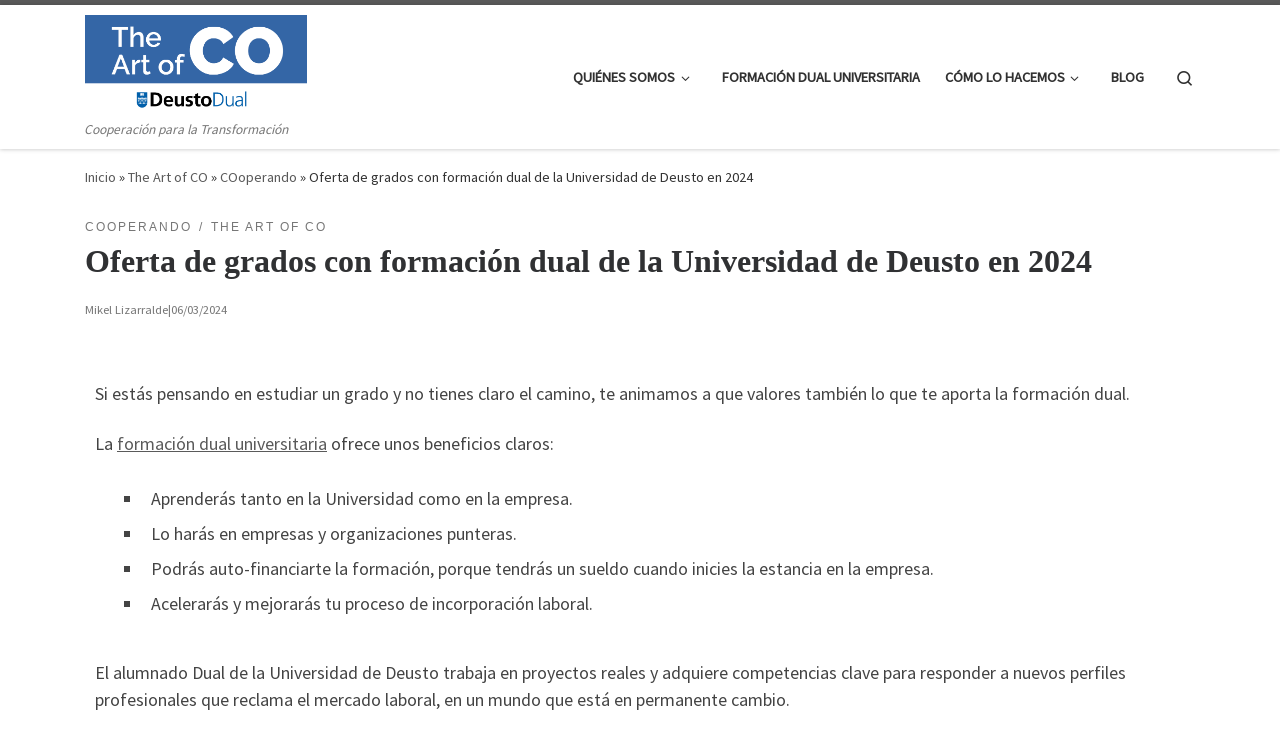

--- FILE ---
content_type: text/html; charset=UTF-8
request_url: https://blogs.deusto.es/dual/2024/03/06/oferta-de-grados-con-formacion-dual-de-la-universidad-de-deusto-en-2024/
body_size: 98320
content:
<!DOCTYPE html> <!--[if IE 7]><html class="ie ie7" lang="es-ES"> <![endif]--> <!--[if IE 8]><html class="ie ie8" lang="es-ES"> <![endif]--> <!--[if !(IE 7) | !(IE 8)  ]><!--><html lang="es-ES" class="no-js"> <!--<![endif]--><head><meta charset="UTF-8" /><meta http-equiv="X-UA-Compatible" content="IE=EDGE" /><meta name="viewport" content="width=device-width, initial-scale=1.0" /><link rel="profile"  href="https://gmpg.org/xfn/11" /><link rel="pingback" href="https://blogs.deusto.es/dual/xmlrpc.php" /> <script defer src="[data-uri]"></script> <meta name='robots' content='index, follow, max-image-preview:large, max-snippet:-1, max-video-preview:-1' /><style>img:is([sizes="auto" i],[sizes^="auto," i]){contain-intrinsic-size:3000px 1500px}</style><link rel="alternate" hreflang="es" href="https://blogs.deusto.es/dual/2024/03/06/oferta-de-grados-con-formacion-dual-de-la-universidad-de-deusto-en-2024/" /><link rel="alternate" hreflang="x-default" href="https://blogs.deusto.es/dual/2024/03/06/oferta-de-grados-con-formacion-dual-de-la-universidad-de-deusto-en-2024/" />  <script data-cfasync="false" data-pagespeed-no-defer>var gtm4wp_datalayer_name="dataLayer";var dataLayer=dataLayer||[];</script> <link media="all" href="https://blogs.deusto.es/wp-content/cache/autoptimize/71/css/autoptimize_068d3fbaa5d5a48e9df1e5d9c74d74a3.css" rel="stylesheet"><title>Grados de formación dual de la Universidad de Deusto en 2024</title><meta name="description" content="Encuentra la oferta de titulaciones de formación dual en grados que ofrece la Universidad de Deusto el año 2024" /><link rel="canonical" href="https://blogs.deusto.es/dual/2024/03/06/oferta-de-grados-con-formacion-dual-de-la-universidad-de-deusto-en-2024/" /><meta property="og:locale" content="es_ES" /><meta property="og:type" content="article" /><meta property="og:title" content="Grados de formación dual de la Universidad de Deusto en 2024" /><meta property="og:description" content="Encuentra la oferta de titulaciones de formación dual en grados que ofrece la Universidad de Deusto el año 2024" /><meta property="og:url" content="https://blogs.deusto.es/dual/2024/03/06/oferta-de-grados-con-formacion-dual-de-la-universidad-de-deusto-en-2024/" /><meta property="og:site_name" content="Dual" /><meta property="article:published_time" content="2024-03-06T21:40:05+00:00" /><meta property="article:modified_time" content="2024-08-02T06:50:15+00:00" /><meta property="og:image" content="https://blogs.deusto.es/wp-content/uploads/sites/71/2023/01/52631350273_e9a711a7fa_k.jpg" /><meta property="og:image:width" content="2048" /><meta property="og:image:height" content="1365" /><meta property="og:image:type" content="image/jpeg" /><meta name="author" content="Mikel Lizarralde" /><meta name="twitter:card" content="summary_large_image" /><meta name="twitter:label1" content="Escrito por" /><meta name="twitter:data1" content="Mikel Lizarralde" /><meta name="twitter:label2" content="Tiempo de lectura" /><meta name="twitter:data2" content="2 minutos" /> <script type="application/ld+json" class="yoast-schema-graph">{"@context":"https://schema.org","@graph":[{"@type":"Article","@id":"https://blogs.deusto.es/dual/2024/03/06/oferta-de-grados-con-formacion-dual-de-la-universidad-de-deusto-en-2024/#article","isPartOf":{"@id":"https://blogs.deusto.es/dual/2024/03/06/oferta-de-grados-con-formacion-dual-de-la-universidad-de-deusto-en-2024/"},"author":{"name":"Mikel Lizarralde","@id":"https://blogs.deusto.es/dual/#/schema/person/b6213260c774c4c41ccf0ed1eedf90d9"},"headline":"Oferta de grados con formación dual de la Universidad de Deusto en 2024","datePublished":"2024-03-06T21:40:05+00:00","dateModified":"2024-08-02T06:50:15+00:00","mainEntityOfPage":{"@id":"https://blogs.deusto.es/dual/2024/03/06/oferta-de-grados-con-formacion-dual-de-la-universidad-de-deusto-en-2024/"},"wordCount":405,"commentCount":0,"publisher":{"@id":"https://blogs.deusto.es/dual/#organization"},"image":{"@id":"https://blogs.deusto.es/dual/2024/03/06/oferta-de-grados-con-formacion-dual-de-la-universidad-de-deusto-en-2024/#primaryimage"},"thumbnailUrl":"https://blogs.deusto.es/wp-content/uploads/sites/71/2023/01/52631350273_e9a711a7fa_k.jpg","articleSection":["COoperando","The Art of CO"],"inLanguage":"es","potentialAction":[{"@type":"CommentAction","name":"Comment","target":["https://blogs.deusto.es/dual/2024/03/06/oferta-de-grados-con-formacion-dual-de-la-universidad-de-deusto-en-2024/#respond"]}]},{"@type":"WebPage","@id":"https://blogs.deusto.es/dual/2024/03/06/oferta-de-grados-con-formacion-dual-de-la-universidad-de-deusto-en-2024/","url":"https://blogs.deusto.es/dual/2024/03/06/oferta-de-grados-con-formacion-dual-de-la-universidad-de-deusto-en-2024/","name":"Grados de formación dual de la Universidad de Deusto en 2024","isPartOf":{"@id":"https://blogs.deusto.es/dual/#website"},"primaryImageOfPage":{"@id":"https://blogs.deusto.es/dual/2024/03/06/oferta-de-grados-con-formacion-dual-de-la-universidad-de-deusto-en-2024/#primaryimage"},"image":{"@id":"https://blogs.deusto.es/dual/2024/03/06/oferta-de-grados-con-formacion-dual-de-la-universidad-de-deusto-en-2024/#primaryimage"},"thumbnailUrl":"https://blogs.deusto.es/wp-content/uploads/sites/71/2023/01/52631350273_e9a711a7fa_k.jpg","datePublished":"2024-03-06T21:40:05+00:00","dateModified":"2024-08-02T06:50:15+00:00","description":"Encuentra la oferta de titulaciones de formación dual en grados que ofrece la Universidad de Deusto el año 2024","inLanguage":"es","potentialAction":[{"@type":"ReadAction","target":["https://blogs.deusto.es/dual/2024/03/06/oferta-de-grados-con-formacion-dual-de-la-universidad-de-deusto-en-2024/"]}]},{"@type":"ImageObject","inLanguage":"es","@id":"https://blogs.deusto.es/dual/2024/03/06/oferta-de-grados-con-formacion-dual-de-la-universidad-de-deusto-en-2024/#primaryimage","url":"https://blogs.deusto.es/wp-content/uploads/sites/71/2023/01/52631350273_e9a711a7fa_k.jpg","contentUrl":"https://blogs.deusto.es/wp-content/uploads/sites/71/2023/01/52631350273_e9a711a7fa_k.jpg","width":2048,"height":1365,"caption":"Jornada de Puertas Abiertas Universidad de Deusto 2023"},{"@type":"WebSite","@id":"https://blogs.deusto.es/dual/#website","url":"https://blogs.deusto.es/dual/","name":"Dual","description":"Cooperación para la Transformación","publisher":{"@id":"https://blogs.deusto.es/dual/#organization"},"potentialAction":[{"@type":"SearchAction","target":{"@type":"EntryPoint","urlTemplate":"https://blogs.deusto.es/dual/?s={search_term_string}"},"query-input":{"@type":"PropertyValueSpecification","valueRequired":true,"valueName":"search_term_string"}}],"inLanguage":"es"},{"@type":"Organization","@id":"https://blogs.deusto.es/dual/#organization","name":"Dual","url":"https://blogs.deusto.es/dual/","logo":{"@type":"ImageObject","inLanguage":"es","@id":"https://blogs.deusto.es/dual/#/schema/logo/image/","url":"https://blogs.deusto.es/wp-content/uploads/sites/71/2020/07/TIT-LOGO_Blog_Dual.png","contentUrl":"https://blogs.deusto.es/wp-content/uploads/sites/71/2020/07/TIT-LOGO_Blog_Dual.png","width":1667,"height":750,"caption":"Dual"},"image":{"@id":"https://blogs.deusto.es/dual/#/schema/logo/image/"}},{"@type":"Person","@id":"https://blogs.deusto.es/dual/#/schema/person/b6213260c774c4c41ccf0ed1eedf90d9","name":"Mikel Lizarralde","image":{"@type":"ImageObject","inLanguage":"es","@id":"https://blogs.deusto.es/dual/#/schema/person/image/","url":"https://secure.gravatar.com/avatar/7f0b35d545e88bb0ad96c87b55e39a9f400adf5872f9d08433639a6bea2f38ff?s=96&d=mm&r=g","contentUrl":"https://secure.gravatar.com/avatar/7f0b35d545e88bb0ad96c87b55e39a9f400adf5872f9d08433639a6bea2f38ff?s=96&d=mm&r=g","caption":"Mikel Lizarralde"},"description":"Comunicación en la Unidad Dual","url":"https://blogs.deusto.es/dual/author/mikellizarralde/"}]}</script> <link rel="alternate" type="application/rss+xml" title="Dual &raquo; Feed" href="https://blogs.deusto.es/dual/feed/" /><link rel="alternate" type="application/rss+xml" title="Dual &raquo; Feed de los comentarios" href="https://blogs.deusto.es/dual/comments/feed/" /><link rel="alternate" type="application/rss+xml" title="Dual &raquo; Comentario Oferta de grados con formación dual de la Universidad de Deusto en 2024 del feed" href="https://blogs.deusto.es/dual/2024/03/06/oferta-de-grados-con-formacion-dual-de-la-universidad-de-deusto-en-2024/feed/" /> <script defer src="[data-uri]"></script> <style id='wp-emoji-styles-inline-css'>img.wp-smiley,img.emoji{display:inline !important;border:none !important;box-shadow:none !important;height:1em !important;width:1em !important;margin:0 .07em !important;vertical-align:-.1em !important;background:0 0 !important;padding:0 !important}</style><style id='classic-theme-styles-inline-css'>/*! This file is auto-generated */
.wp-block-button__link{color:#fff;background-color:#32373c;border-radius:9999px;box-shadow:none;text-decoration:none;padding:calc(.667em + 2px) calc(1.333em + 2px);font-size:1.125em}.wp-block-file__button{background:#32373c;color:#fff;text-decoration:none}</style><style id='global-styles-inline-css'>:root{--wp--preset--aspect-ratio--square:1;--wp--preset--aspect-ratio--4-3:4/3;--wp--preset--aspect-ratio--3-4:3/4;--wp--preset--aspect-ratio--3-2:3/2;--wp--preset--aspect-ratio--2-3:2/3;--wp--preset--aspect-ratio--16-9:16/9;--wp--preset--aspect-ratio--9-16:9/16;--wp--preset--color--black:#000;--wp--preset--color--cyan-bluish-gray:#abb8c3;--wp--preset--color--white:#fff;--wp--preset--color--pale-pink:#f78da7;--wp--preset--color--vivid-red:#cf2e2e;--wp--preset--color--luminous-vivid-orange:#ff6900;--wp--preset--color--luminous-vivid-amber:#fcb900;--wp--preset--color--light-green-cyan:#7bdcb5;--wp--preset--color--vivid-green-cyan:#00d084;--wp--preset--color--pale-cyan-blue:#8ed1fc;--wp--preset--color--vivid-cyan-blue:#0693e3;--wp--preset--color--vivid-purple:#9b51e0;--wp--preset--gradient--vivid-cyan-blue-to-vivid-purple:linear-gradient(135deg,rgba(6,147,227,1) 0%,#9b51e0 100%);--wp--preset--gradient--light-green-cyan-to-vivid-green-cyan:linear-gradient(135deg,#7adcb4 0%,#00d082 100%);--wp--preset--gradient--luminous-vivid-amber-to-luminous-vivid-orange:linear-gradient(135deg,rgba(252,185,0,1) 0%,rgba(255,105,0,1) 100%);--wp--preset--gradient--luminous-vivid-orange-to-vivid-red:linear-gradient(135deg,rgba(255,105,0,1) 0%,#cf2e2e 100%);--wp--preset--gradient--very-light-gray-to-cyan-bluish-gray:linear-gradient(135deg,#eee 0%,#a9b8c3 100%);--wp--preset--gradient--cool-to-warm-spectrum:linear-gradient(135deg,#4aeadc 0%,#9778d1 20%,#cf2aba 40%,#ee2c82 60%,#fb6962 80%,#fef84c 100%);--wp--preset--gradient--blush-light-purple:linear-gradient(135deg,#ffceec 0%,#9896f0 100%);--wp--preset--gradient--blush-bordeaux:linear-gradient(135deg,#fecda5 0%,#fe2d2d 50%,#6b003e 100%);--wp--preset--gradient--luminous-dusk:linear-gradient(135deg,#ffcb70 0%,#c751c0 50%,#4158d0 100%);--wp--preset--gradient--pale-ocean:linear-gradient(135deg,#fff5cb 0%,#b6e3d4 50%,#33a7b5 100%);--wp--preset--gradient--electric-grass:linear-gradient(135deg,#caf880 0%,#71ce7e 100%);--wp--preset--gradient--midnight:linear-gradient(135deg,#020381 0%,#2874fc 100%);--wp--preset--font-size--small:13px;--wp--preset--font-size--medium:20px;--wp--preset--font-size--large:36px;--wp--preset--font-size--x-large:42px;--wp--preset--spacing--20:.44rem;--wp--preset--spacing--30:.67rem;--wp--preset--spacing--40:1rem;--wp--preset--spacing--50:1.5rem;--wp--preset--spacing--60:2.25rem;--wp--preset--spacing--70:3.38rem;--wp--preset--spacing--80:5.06rem;--wp--preset--shadow--natural:6px 6px 9px rgba(0,0,0,.2);--wp--preset--shadow--deep:12px 12px 50px rgba(0,0,0,.4);--wp--preset--shadow--sharp:6px 6px 0px rgba(0,0,0,.2);--wp--preset--shadow--outlined:6px 6px 0px -3px rgba(255,255,255,1),6px 6px rgba(0,0,0,1);--wp--preset--shadow--crisp:6px 6px 0px rgba(0,0,0,1)}:where(.is-layout-flex){gap:.5em}:where(.is-layout-grid){gap:.5em}body .is-layout-flex{display:flex}.is-layout-flex{flex-wrap:wrap;align-items:center}.is-layout-flex>:is(*,div){margin:0}body .is-layout-grid{display:grid}.is-layout-grid>:is(*,div){margin:0}:where(.wp-block-columns.is-layout-flex){gap:2em}:where(.wp-block-columns.is-layout-grid){gap:2em}:where(.wp-block-post-template.is-layout-flex){gap:1.25em}:where(.wp-block-post-template.is-layout-grid){gap:1.25em}.has-black-color{color:var(--wp--preset--color--black) !important}.has-cyan-bluish-gray-color{color:var(--wp--preset--color--cyan-bluish-gray) !important}.has-white-color{color:var(--wp--preset--color--white) !important}.has-pale-pink-color{color:var(--wp--preset--color--pale-pink) !important}.has-vivid-red-color{color:var(--wp--preset--color--vivid-red) !important}.has-luminous-vivid-orange-color{color:var(--wp--preset--color--luminous-vivid-orange) !important}.has-luminous-vivid-amber-color{color:var(--wp--preset--color--luminous-vivid-amber) !important}.has-light-green-cyan-color{color:var(--wp--preset--color--light-green-cyan) !important}.has-vivid-green-cyan-color{color:var(--wp--preset--color--vivid-green-cyan) !important}.has-pale-cyan-blue-color{color:var(--wp--preset--color--pale-cyan-blue) !important}.has-vivid-cyan-blue-color{color:var(--wp--preset--color--vivid-cyan-blue) !important}.has-vivid-purple-color{color:var(--wp--preset--color--vivid-purple) !important}.has-black-background-color{background-color:var(--wp--preset--color--black) !important}.has-cyan-bluish-gray-background-color{background-color:var(--wp--preset--color--cyan-bluish-gray) !important}.has-white-background-color{background-color:var(--wp--preset--color--white) !important}.has-pale-pink-background-color{background-color:var(--wp--preset--color--pale-pink) !important}.has-vivid-red-background-color{background-color:var(--wp--preset--color--vivid-red) !important}.has-luminous-vivid-orange-background-color{background-color:var(--wp--preset--color--luminous-vivid-orange) !important}.has-luminous-vivid-amber-background-color{background-color:var(--wp--preset--color--luminous-vivid-amber) !important}.has-light-green-cyan-background-color{background-color:var(--wp--preset--color--light-green-cyan) !important}.has-vivid-green-cyan-background-color{background-color:var(--wp--preset--color--vivid-green-cyan) !important}.has-pale-cyan-blue-background-color{background-color:var(--wp--preset--color--pale-cyan-blue) !important}.has-vivid-cyan-blue-background-color{background-color:var(--wp--preset--color--vivid-cyan-blue) !important}.has-vivid-purple-background-color{background-color:var(--wp--preset--color--vivid-purple) !important}.has-black-border-color{border-color:var(--wp--preset--color--black) !important}.has-cyan-bluish-gray-border-color{border-color:var(--wp--preset--color--cyan-bluish-gray) !important}.has-white-border-color{border-color:var(--wp--preset--color--white) !important}.has-pale-pink-border-color{border-color:var(--wp--preset--color--pale-pink) !important}.has-vivid-red-border-color{border-color:var(--wp--preset--color--vivid-red) !important}.has-luminous-vivid-orange-border-color{border-color:var(--wp--preset--color--luminous-vivid-orange) !important}.has-luminous-vivid-amber-border-color{border-color:var(--wp--preset--color--luminous-vivid-amber) !important}.has-light-green-cyan-border-color{border-color:var(--wp--preset--color--light-green-cyan) !important}.has-vivid-green-cyan-border-color{border-color:var(--wp--preset--color--vivid-green-cyan) !important}.has-pale-cyan-blue-border-color{border-color:var(--wp--preset--color--pale-cyan-blue) !important}.has-vivid-cyan-blue-border-color{border-color:var(--wp--preset--color--vivid-cyan-blue) !important}.has-vivid-purple-border-color{border-color:var(--wp--preset--color--vivid-purple) !important}.has-vivid-cyan-blue-to-vivid-purple-gradient-background{background:var(--wp--preset--gradient--vivid-cyan-blue-to-vivid-purple) !important}.has-light-green-cyan-to-vivid-green-cyan-gradient-background{background:var(--wp--preset--gradient--light-green-cyan-to-vivid-green-cyan) !important}.has-luminous-vivid-amber-to-luminous-vivid-orange-gradient-background{background:var(--wp--preset--gradient--luminous-vivid-amber-to-luminous-vivid-orange) !important}.has-luminous-vivid-orange-to-vivid-red-gradient-background{background:var(--wp--preset--gradient--luminous-vivid-orange-to-vivid-red) !important}.has-very-light-gray-to-cyan-bluish-gray-gradient-background{background:var(--wp--preset--gradient--very-light-gray-to-cyan-bluish-gray) !important}.has-cool-to-warm-spectrum-gradient-background{background:var(--wp--preset--gradient--cool-to-warm-spectrum) !important}.has-blush-light-purple-gradient-background{background:var(--wp--preset--gradient--blush-light-purple) !important}.has-blush-bordeaux-gradient-background{background:var(--wp--preset--gradient--blush-bordeaux) !important}.has-luminous-dusk-gradient-background{background:var(--wp--preset--gradient--luminous-dusk) !important}.has-pale-ocean-gradient-background{background:var(--wp--preset--gradient--pale-ocean) !important}.has-electric-grass-gradient-background{background:var(--wp--preset--gradient--electric-grass) !important}.has-midnight-gradient-background{background:var(--wp--preset--gradient--midnight) !important}.has-small-font-size{font-size:var(--wp--preset--font-size--small) !important}.has-medium-font-size{font-size:var(--wp--preset--font-size--medium) !important}.has-large-font-size{font-size:var(--wp--preset--font-size--large) !important}.has-x-large-font-size{font-size:var(--wp--preset--font-size--x-large) !important}:where(.wp-block-post-template.is-layout-flex){gap:1.25em}:where(.wp-block-post-template.is-layout-grid){gap:1.25em}:where(.wp-block-columns.is-layout-flex){gap:2em}:where(.wp-block-columns.is-layout-grid){gap:2em}:root :where(.wp-block-pullquote){font-size:1.5em;line-height:1.6}</style><style id='customizr-main-inline-css'>.tc-header.border-top{border-top-width:5px;border-top-style:solid}#czr-push-footer{display:none;visibility:hidden}.czr-sticky-footer #czr-push-footer.sticky-footer-enabled{display:block}</style><link rel='stylesheet' id='elementor-post-209-css' href='https://blogs.deusto.es/wp-content/cache/autoptimize/71/css/autoptimize_single_0001ce57bf2b00d1649d16fe5acd2175.css?ver=1728464823' media='all' /><link rel='stylesheet' id='elementor-post-2995-css' href='https://blogs.deusto.es/wp-content/cache/autoptimize/71/css/autoptimize_single_d07fa3cfd787184ca4474dbc3abd23d9.css?ver=1728464550' media='all' /><link rel='stylesheet' id='elementor-gf-local-roboto-css' href='https://blogs.deusto.es/wp-content/cache/autoptimize/71/css/autoptimize_single_34476fe96247d600ec165efe7b19b196.css?ver=1750840582' media='all' /><link rel='stylesheet' id='elementor-gf-local-robotoslab-css' href='https://blogs.deusto.es/wp-content/cache/autoptimize/71/css/autoptimize_single_2119643431bf7aff664f324c8b3d18a2.css?ver=1750840584' media='all' /> <script src="https://blogs.deusto.es/dual/wp-includes/js/jquery/jquery.min.js?ver=3.7.1" id="jquery-core-js"></script> <script defer src="https://blogs.deusto.es/dual/wp-includes/js/jquery/jquery-migrate.min.js?ver=3.4.1" id="jquery-migrate-js"></script> <script defer src="https://blogs.deusto.es/wp-content/themes/customizr/assets/front/js/libs/modernizr.min.js?ver=4.4.24" id="modernizr-js"></script> <script defer src="https://blogs.deusto.es/dual/wp-includes/js/underscore.min.js?ver=1.13.7" id="underscore-js"></script> <script defer id="tc-scripts-js-extra" src="[data-uri]"></script> <script src="https://blogs.deusto.es/wp-content/themes/customizr/assets/front/js/tc-scripts.min.js?ver=4.4.24" id="tc-scripts-js" defer></script> <link rel="https://api.w.org/" href="https://blogs.deusto.es/dual/wp-json/" /><link rel="alternate" title="JSON" type="application/json" href="https://blogs.deusto.es/dual/wp-json/wp/v2/posts/2995" /><link rel="EditURI" type="application/rsd+xml" title="RSD" href="https://blogs.deusto.es/dual/xmlrpc.php?rsd" /><meta name="generator" content="WordPress 6.8.3" /><link rel='shortlink' href='https://blogs.deusto.es/dual/?p=2995' /><link rel="alternate" title="oEmbed (JSON)" type="application/json+oembed" href="https://blogs.deusto.es/dual/wp-json/oembed/1.0/embed?url=https%3A%2F%2Fblogs.deusto.es%2Fdual%2F2024%2F03%2F06%2Foferta-de-grados-con-formacion-dual-de-la-universidad-de-deusto-en-2024%2F" /><link rel="alternate" title="oEmbed (XML)" type="text/xml+oembed" href="https://blogs.deusto.es/dual/wp-json/oembed/1.0/embed?url=https%3A%2F%2Fblogs.deusto.es%2Fdual%2F2024%2F03%2F06%2Foferta-de-grados-con-formacion-dual-de-la-universidad-de-deusto-en-2024%2F&#038;format=xml" /><meta name="generator" content="WPML ver:4.8.5 stt:16,2;" />  <script defer src="https://www.googletagmanager.com/gtag/js?id=G-E4FPJTZBV5"></script> <script defer src="[data-uri]"></script> 
 <script data-cfasync="false" data-pagespeed-no-defer></script> <link rel="preload" as="font" type="font/woff2" href="https://blogs.deusto.es/wp-content/themes/customizr/assets/shared/fonts/customizr/customizr.woff2?128396981" crossorigin="anonymous"/><meta name="generator" content="Elementor 3.33.1; features: additional_custom_breakpoints; settings: css_print_method-external, google_font-enabled, font_display-auto"><style>.recentcomments a{display:inline !important;padding:0 !important;margin:0 !important}</style><style>.e-con.e-parent:nth-of-type(n+4):not(.e-lazyloaded):not(.e-no-lazyload),.e-con.e-parent:nth-of-type(n+4):not(.e-lazyloaded):not(.e-no-lazyload) *{background-image:none !important}@media screen and (max-height:1024px){.e-con.e-parent:nth-of-type(n+3):not(.e-lazyloaded):not(.e-no-lazyload),.e-con.e-parent:nth-of-type(n+3):not(.e-lazyloaded):not(.e-no-lazyload) *{background-image:none !important}}@media screen and (max-height:640px){.e-con.e-parent:nth-of-type(n+2):not(.e-lazyloaded):not(.e-no-lazyload),.e-con.e-parent:nth-of-type(n+2):not(.e-lazyloaded):not(.e-no-lazyload) *{background-image:none !important}}</style><link rel="icon" href="https://blogs.deusto.es/wp-content/uploads/sites/71/2020/02/cropped-ICONO_Deusto_Blog_512x512px-1-1-32x32.png" sizes="32x32" /><link rel="icon" href="https://blogs.deusto.es/wp-content/uploads/sites/71/2020/02/cropped-ICONO_Deusto_Blog_512x512px-1-1-192x192.png" sizes="192x192" /><link rel="apple-touch-icon" href="https://blogs.deusto.es/wp-content/uploads/sites/71/2020/02/cropped-ICONO_Deusto_Blog_512x512px-1-1-180x180.png" /><meta name="msapplication-TileImage" content="https://blogs.deusto.es/wp-content/uploads/sites/71/2020/02/cropped-ICONO_Deusto_Blog_512x512px-1-1-270x270.png" /><style id="wp-custom-css">#main-wrapper{margin-top:-10px}</style></head><body class="wp-singular post-template-default single single-post postid-2995 single-format-standard wp-custom-logo wp-embed-responsive wp-theme-customizr wp-child-theme-deusto-dual czr-link-hover-underline header-skin-light footer-skin-dark czr-no-sidebar tc-center-images czr-full-layout customizr-4-4-24-with-child-theme czr-sticky-footer elementor-default elementor-kit-209 elementor-page elementor-page-2995"> <a class="screen-reader-text skip-link" href="#content">Saltar al contenido</a><div id="tc-page-wrap" class=""><header class="tpnav-header__header tc-header sl-logo_left sticky-brand-shrink-on sticky-transparent border-top czr-submenu-fade czr-submenu-move" ><div class="primary-navbar__wrapper d-none d-lg-block has-horizontal-menu desktop-sticky" ><div class="container"><div class="row align-items-center flex-row primary-navbar__row"><div class="branding__container col col-auto" ><div class="branding align-items-center flex-column "><div class="branding-row d-flex flex-row align-items-center align-self-start"><div class="navbar-brand col-auto " > <a class="navbar-brand-sitelogo" href="https://blogs.deusto.es/dual/"  aria-label="Dual | Cooperación para la Transformación" > <img fetchpriority="high" src="https://blogs.deusto.es/wp-content/uploads/sites/71/2020/07/TIT-LOGO_Blog_Dual.png" alt="Volver a la página principal" class="" width="1667" height="750" style="max-width:250px;max-height:100px" data-no-retina> </a></div></div> <span class="header-tagline " > Cooperación para la Transformación</span></div></div><div class="primary-nav__container justify-content-lg-around col col-lg-auto flex-lg-column" ><div class="primary-nav__wrapper flex-lg-row align-items-center justify-content-end"><nav class="primary-nav__nav col" id="primary-nav"><div class="nav__menu-wrapper primary-nav__menu-wrapper justify-content-end czr-open-on-hover" ><ul id="main-menu" class="primary-nav__menu regular-nav nav__menu nav"><li id="menu-item-147" class="menu-item menu-item-type-post_type menu-item-object-page menu-item-has-children czr-dropdown menu-item-147"><a data-toggle="czr-dropdown" aria-haspopup="true" aria-expanded="false" href="https://blogs.deusto.es/dual/unidad-dual/" class="nav__link"><span class="nav__title">Quiénes somos</span><span class="caret__dropdown-toggler"><i class="icn-down-small"></i></span></a><ul class="dropdown-menu czr-dropdown-menu"><li id="menu-item-139" class="menu-item menu-item-type-post_type menu-item-object-page dropdown-item menu-item-139"><a href="https://blogs.deusto.es/dual/equipo-dual/" class="nav__link"><span class="nav__title">Equipo Dual</span></a></li><li id="menu-item-148" class="menu-item menu-item-type-post_type menu-item-object-page dropdown-item menu-item-148"><a href="https://blogs.deusto.es/dual/deusto-social-lab/" class="nav__link"><span class="nav__title">Deusto Social Lab</span></a></li><li id="menu-item-2398" class="menu-item menu-item-type-post_type menu-item-object-page dropdown-item menu-item-2398"><a href="https://blogs.deusto.es/dual/colaboradores/" class="nav__link"><span class="nav__title">COlaboradores</span></a></li><li id="menu-item-2586" class="menu-item menu-item-type-post_type menu-item-object-page dropdown-item menu-item-2586"><a href="https://blogs.deusto.es/dual/contacto/" class="nav__link"><span class="nav__title">Contacto</span></a></li></ul></li><li id="menu-item-2587" class="menu-item menu-item-type-post_type menu-item-object-page menu-item-2587"><a href="https://blogs.deusto.es/dual/formacion-dual-universitaria/" class="nav__link"><span class="nav__title">Formación dual universitaria</span></a></li><li id="menu-item-86" class="menu-item menu-item-type-post_type menu-item-object-page menu-item-has-children czr-dropdown menu-item-86"><a data-toggle="czr-dropdown" aria-haspopup="true" aria-expanded="false" href="https://blogs.deusto.es/dual/mdfd/" class="nav__link"><span class="nav__title">Cómo lo hacemos</span><span class="caret__dropdown-toggler"><i class="icn-down-small"></i></span></a><ul class="dropdown-menu czr-dropdown-menu"><li id="menu-item-443" class="menu-item menu-item-type-post_type menu-item-object-page dropdown-item menu-item-443"><a href="https://blogs.deusto.es/dual/modelo-deusto-de-formacion-dual/" class="nav__link"><span class="nav__title">Modelo Deusto de Formación Dual</span></a></li><li id="menu-item-444" class="menu-item menu-item-type-post_type menu-item-object-page dropdown-item menu-item-444"><a href="https://blogs.deusto.es/dual/escuela-para-la-facilitacion-dual/" class="nav__link"><span class="nav__title">Escuela para la Facilitación Dual</span></a></li><li id="menu-item-49" class="menu-item menu-item-type-post_type menu-item-object-page dropdown-item menu-item-49"><a href="https://blogs.deusto.es/dual/the-art-of-co/" class="nav__link"><span class="nav__title">The Art of CO</span></a></li><li id="menu-item-2968" class="menu-item menu-item-type-post_type menu-item-object-page dropdown-item menu-item-2968"><a href="https://blogs.deusto.es/dual/deusto-dual-pass/" class="nav__link"><span class="nav__title">Deusto Dual Pass</span></a></li><li id="menu-item-2588" class="menu-item menu-item-type-post_type menu-item-object-page dropdown-item menu-item-2588"><a href="https://blogs.deusto.es/dual/dualipedia/" class="nav__link"><span class="nav__title">Dualipedia</span></a></li><li id="menu-item-3242" class="menu-item menu-item-type-post_type menu-item-object-page dropdown-item menu-item-3242"><a href="https://blogs.deusto.es/dual/testimonios/" class="nav__link"><span class="nav__title">Testimonios</span></a></li><li id="menu-item-2589" class="menu-item menu-item-type-post_type menu-item-object-page dropdown-item menu-item-2589"><a href="https://blogs.deusto.es/dual/normativa-de-la-formacion-dual-universitaria/" class="nav__link"><span class="nav__title">Normativa de la formación dual universitaria</span></a></li><li id="menu-item-3176" class="menu-item menu-item-type-custom menu-item-object-custom dropdown-item menu-item-3176"><a href="https://blogs.deusto.es/dual/practicas-vs-formacion-dual/" class="nav__link"><span class="nav__title">Diferencias entre prácticas y dualidad</span></a></li></ul></li><li id="menu-item-607" class="menu-item menu-item-type-post_type menu-item-object-page menu-item-607"><a href="https://blogs.deusto.es/dual/cooperando/" class="nav__link"><span class="nav__title">Blog</span></a></li></ul></div></nav><div class="primary-nav__utils nav__utils col-auto" ><ul class="nav utils flex-row flex-nowrap regular-nav"><li class="nav__search " > <a href="#" class="search-toggle_btn icn-search czr-overlay-toggle_btn"  aria-expanded="false"><span class="sr-only">Search</span></a><div class="czr-search-expand"><div class="czr-search-expand-inner"><div class="search-form__container " ><form action="https://blogs.deusto.es/dual/" method="get" class="czr-form search-form"><div class="form-group czr-focus"> <label for="s-697480b82be26" id="lsearch-697480b82be26"> <span class="screen-reader-text">Buscar</span> <input id="s-697480b82be26" class="form-control czr-search-field" name="s" type="search" value="" aria-describedby="lsearch-697480b82be26" placeholder="Buscar &hellip;"> </label> <button type="submit" class="button"><i class="icn-search"></i><span class="screen-reader-text">Buscar &hellip;</span></button></div> <input type='hidden' name='lang' value='es' /></form></div></div></div></li></ul></div></div></div></div></div></div><div class="mobile-navbar__wrapper d-lg-none mobile-sticky" ><div class="branding__container justify-content-between align-items-center container" ><div class="branding flex-column"><div class="branding-row d-flex align-self-start flex-row align-items-center"><div class="navbar-brand col-auto " > <a class="navbar-brand-sitelogo" href="https://blogs.deusto.es/dual/"  aria-label="Dual | Cooperación para la Transformación" > <img fetchpriority="high" src="https://blogs.deusto.es/wp-content/uploads/sites/71/2020/07/TIT-LOGO_Blog_Dual.png" alt="Volver a la página principal" class="" width="1667" height="750" style="max-width:250px;max-height:100px" data-no-retina> </a></div></div></div><div class="mobile-utils__wrapper nav__utils regular-nav"><ul class="nav utils row flex-row flex-nowrap"><li class="nav__search " > <a href="#" class="search-toggle_btn icn-search czr-dropdown" data-aria-haspopup="true" aria-expanded="false"><span class="sr-only">Search</span></a><div class="czr-search-expand"><div class="czr-search-expand-inner"><div class="search-form__container " ><form action="https://blogs.deusto.es/dual/" method="get" class="czr-form search-form"><div class="form-group czr-focus"> <label for="s-697480b82c353" id="lsearch-697480b82c353"> <span class="screen-reader-text">Buscar</span> <input id="s-697480b82c353" class="form-control czr-search-field" name="s" type="search" value="" aria-describedby="lsearch-697480b82c353" placeholder="Buscar &hellip;"> </label> <button type="submit" class="button"><i class="icn-search"></i><span class="screen-reader-text">Buscar &hellip;</span></button></div> <input type='hidden' name='lang' value='es' /></form></div></div></div><ul class="dropdown-menu czr-dropdown-menu"><li class="header-search__container container"><div class="search-form__container " ><form action="https://blogs.deusto.es/dual/" method="get" class="czr-form search-form"><div class="form-group czr-focus"> <label for="s-697480b82c521" id="lsearch-697480b82c521"> <span class="screen-reader-text">Buscar</span> <input id="s-697480b82c521" class="form-control czr-search-field" name="s" type="search" value="" aria-describedby="lsearch-697480b82c521" placeholder="Buscar &hellip;"> </label> <button type="submit" class="button"><i class="icn-search"></i><span class="screen-reader-text">Buscar &hellip;</span></button></div> <input type='hidden' name='lang' value='es' /></form></div></li></ul></li><li class="hamburger-toggler__container " > <button class="ham-toggler-menu czr-collapsed" data-toggle="czr-collapse" data-target="#mobile-nav"><span class="ham__toggler-span-wrapper"><span class="line line-1"></span><span class="line line-2"></span><span class="line line-3"></span></span><span class="screen-reader-text">Menú</span></button></li></ul></div></div><div class="mobile-nav__container " ><nav class="mobile-nav__nav flex-column czr-collapse" id="mobile-nav"><div class="mobile-nav__inner container"><div class="nav__menu-wrapper mobile-nav__menu-wrapper czr-open-on-click" ><ul id="mobile-nav-menu" class="mobile-nav__menu vertical-nav nav__menu flex-column nav"><li class="menu-item menu-item-type-post_type menu-item-object-page menu-item-has-children czr-dropdown menu-item-147"><span class="display-flex nav__link-wrapper align-items-start"><a href="https://blogs.deusto.es/dual/unidad-dual/" class="nav__link"><span class="nav__title">Quiénes somos</span></a><button data-toggle="czr-dropdown" aria-haspopup="true" aria-expanded="false" class="caret__dropdown-toggler czr-btn-link"><i class="icn-down-small"></i></button></span><ul class="dropdown-menu czr-dropdown-menu"><li class="menu-item menu-item-type-post_type menu-item-object-page dropdown-item menu-item-139"><a href="https://blogs.deusto.es/dual/equipo-dual/" class="nav__link"><span class="nav__title">Equipo Dual</span></a></li><li class="menu-item menu-item-type-post_type menu-item-object-page dropdown-item menu-item-148"><a href="https://blogs.deusto.es/dual/deusto-social-lab/" class="nav__link"><span class="nav__title">Deusto Social Lab</span></a></li><li class="menu-item menu-item-type-post_type menu-item-object-page dropdown-item menu-item-2398"><a href="https://blogs.deusto.es/dual/colaboradores/" class="nav__link"><span class="nav__title">COlaboradores</span></a></li><li class="menu-item menu-item-type-post_type menu-item-object-page dropdown-item menu-item-2586"><a href="https://blogs.deusto.es/dual/contacto/" class="nav__link"><span class="nav__title">Contacto</span></a></li></ul></li><li class="menu-item menu-item-type-post_type menu-item-object-page menu-item-2587"><a href="https://blogs.deusto.es/dual/formacion-dual-universitaria/" class="nav__link"><span class="nav__title">Formación dual universitaria</span></a></li><li class="menu-item menu-item-type-post_type menu-item-object-page menu-item-has-children czr-dropdown menu-item-86"><span class="display-flex nav__link-wrapper align-items-start"><a href="https://blogs.deusto.es/dual/mdfd/" class="nav__link"><span class="nav__title">Cómo lo hacemos</span></a><button data-toggle="czr-dropdown" aria-haspopup="true" aria-expanded="false" class="caret__dropdown-toggler czr-btn-link"><i class="icn-down-small"></i></button></span><ul class="dropdown-menu czr-dropdown-menu"><li class="menu-item menu-item-type-post_type menu-item-object-page dropdown-item menu-item-443"><a href="https://blogs.deusto.es/dual/modelo-deusto-de-formacion-dual/" class="nav__link"><span class="nav__title">Modelo Deusto de Formación Dual</span></a></li><li class="menu-item menu-item-type-post_type menu-item-object-page dropdown-item menu-item-444"><a href="https://blogs.deusto.es/dual/escuela-para-la-facilitacion-dual/" class="nav__link"><span class="nav__title">Escuela para la Facilitación Dual</span></a></li><li class="menu-item menu-item-type-post_type menu-item-object-page dropdown-item menu-item-49"><a href="https://blogs.deusto.es/dual/the-art-of-co/" class="nav__link"><span class="nav__title">The Art of CO</span></a></li><li class="menu-item menu-item-type-post_type menu-item-object-page dropdown-item menu-item-2968"><a href="https://blogs.deusto.es/dual/deusto-dual-pass/" class="nav__link"><span class="nav__title">Deusto Dual Pass</span></a></li><li class="menu-item menu-item-type-post_type menu-item-object-page dropdown-item menu-item-2588"><a href="https://blogs.deusto.es/dual/dualipedia/" class="nav__link"><span class="nav__title">Dualipedia</span></a></li><li class="menu-item menu-item-type-post_type menu-item-object-page dropdown-item menu-item-3242"><a href="https://blogs.deusto.es/dual/testimonios/" class="nav__link"><span class="nav__title">Testimonios</span></a></li><li class="menu-item menu-item-type-post_type menu-item-object-page dropdown-item menu-item-2589"><a href="https://blogs.deusto.es/dual/normativa-de-la-formacion-dual-universitaria/" class="nav__link"><span class="nav__title">Normativa de la formación dual universitaria</span></a></li><li class="menu-item menu-item-type-custom menu-item-object-custom dropdown-item menu-item-3176"><a href="https://blogs.deusto.es/dual/practicas-vs-formacion-dual/" class="nav__link"><span class="nav__title">Diferencias entre prácticas y dualidad</span></a></li></ul></li><li class="menu-item menu-item-type-post_type menu-item-object-page menu-item-607"><a href="https://blogs.deusto.es/dual/cooperando/" class="nav__link"><span class="nav__title">Blog</span></a></li></ul></div></div></nav></div></div></header><div id="main-wrapper" class="section"><div class="czr-hot-crumble container page-breadcrumbs" role="navigation" ><div class="row"><nav class="breadcrumbs col-12"><span class="trail-begin"><a href="https://blogs.deusto.es/dual" title="Dual" rel="home" class="trail-begin">Inicio</a></span> <span class="sep">&raquo;</span> <a href="https://blogs.deusto.es/dual/category/the-art-of-co/" title="The Art of CO">The Art of CO</a> <span class="sep">&raquo;</span> <a href="https://blogs.deusto.es/dual/category/the-art-of-co/cooperando/" title="COoperando">COoperando</a> <span class="sep">&raquo;</span> <span class="trail-end">Oferta de grados con formación dual de la Universidad de Deusto en 2024</span></nav></div></div><div class="container" role="main"><div class="flex-row row column-content-wrapper"><div id="content" class="col-12 article-container"><article id="post-2995" class="post-2995 post type-post status-publish format-standard has-post-thumbnail category-cooperando category-the-art-of-co czr-hentry" ><header class="entry-header " ><div class="entry-header-inner"><div class="tax__container post-info entry-meta"> <a class="tax__link" href="https://blogs.deusto.es/dual/category/the-art-of-co/cooperando/" title="Ver todas las entradas en COoperando"> <span>COoperando</span> </a><a class="tax__link" href="https://blogs.deusto.es/dual/category/the-art-of-co/" title="Ver todas las entradas en The Art of CO"> <span>The Art of CO</span> </a></div><h1 class="entry-title">Oferta de grados con formación dual de la Universidad de Deusto en 2024</h1><div class="header-bottom"><div class="post-info"> <span class="entry-meta"> <span class="author-meta">por <span class="author vcard"><span class="author_name"><a class="url fn n" href="https://blogs.deusto.es/dual/author/mikellizarralde/" title="Ver todas las entradas de Mikel Lizarralde" rel="author">Mikel Lizarralde</a></span></span></span><span class="v-separator">|</span>Publicada <a href="https://blogs.deusto.es/dual/2024/03/06/" title="10:40 pm" rel="bookmark"><time class="entry-date published updated" datetime="6 marzo, 2024">6 marzo, 2024</time></a></span></div></div></div></header><div class="post-entry tc-content-inner"><section class="post-content entry-content " ><div class="czr-wp-the-content"><div data-elementor-type="wp-post" data-elementor-id="2995" class="elementor elementor-2995" data-elementor-post-type="post"><section class="elementor-section elementor-top-section elementor-element elementor-element-22bb0f4e elementor-section-content-top elementor-section-boxed elementor-section-height-default elementor-section-height-default" data-id="22bb0f4e" data-element_type="section"><div class="elementor-container elementor-column-gap-no"><div class="elementor-column elementor-col-100 elementor-top-column elementor-element elementor-element-6e855a20" data-id="6e855a20" data-element_type="column"><div class="elementor-widget-wrap elementor-element-populated"><div class="elementor-element elementor-element-1b7469cc elementor-widget elementor-widget-post-info" data-id="1b7469cc" data-element_type="widget" data-widget_type="post-info.default"><div class="elementor-widget-container"><ul class="elementor-inline-items elementor-icon-list-items elementor-post-info"><li class="elementor-icon-list-item elementor-repeater-item-662ab3e elementor-inline-item"> <span class="elementor-icon-list-text elementor-post-info__item elementor-post-info__item--type-custom"> Mikel Lizarralde </span></li><li class="elementor-icon-list-item elementor-repeater-item-6ff0dd3 elementor-inline-item"> <span class="elementor-icon-list-text elementor-post-info__item elementor-post-info__item--type-custom"> | </span></li><li class="elementor-icon-list-item elementor-repeater-item-90bf23a elementor-inline-item" itemprop="datePublished"> <span class="elementor-icon-list-text elementor-post-info__item elementor-post-info__item--type-date"> <time>06/03/2024</time> </span></li></ul></div></div></div></div></div></section><section class="elementor-section elementor-top-section elementor-element elementor-element-3e619ef9 elementor-section-boxed elementor-section-height-default elementor-section-height-default" data-id="3e619ef9" data-element_type="section"><div class="elementor-container elementor-column-gap-default"><div class="elementor-column elementor-col-100 elementor-top-column elementor-element elementor-element-6b4b4aea" data-id="6b4b4aea" data-element_type="column"><div class="elementor-widget-wrap elementor-element-populated"><div class="elementor-element elementor-element-1b34e8f6 elementor-widget elementor-widget-text-editor" data-id="1b34e8f6" data-element_type="widget" data-widget_type="text-editor.default"><div class="elementor-widget-container"><p>Si estás pensando en estudiar un grado y no tienes claro el camino, te animamos a que valores también lo que te aporta la formación dual.</p><p>La <a href="https://blogs.deusto.es/dual/formacion-dual-universitaria/">formación dual universitaria</a> ofrece unos beneficios claros:</p><ul><li aria-level="1">Aprenderás tanto en la Universidad como en la empresa.</li><li aria-level="1">Lo harás en empresas y organizaciones punteras.</li><li aria-level="1">Podrás auto-financiarte la formación, porque tendrás un sueldo cuando inicies la estancia en la empresa.</li><li aria-level="1">Acelerarás y mejorarás tu proceso de incorporación laboral.</li></ul><p>El alumnado Dual de la Universidad de Deusto trabaja en proyectos reales y adquiere competencias clave para responder a nuevos perfiles profesionales que reclama el mercado laboral, en un mundo que está en permanente cambio.</p></div></div></div></div></div></section><section class="elementor-section elementor-top-section elementor-element elementor-element-12dd8a70 elementor-section-boxed elementor-section-height-default elementor-section-height-default" data-id="12dd8a70" data-element_type="section"><div class="elementor-container elementor-column-gap-default"><div class="elementor-column elementor-col-100 elementor-top-column elementor-element elementor-element-2286c98b" data-id="2286c98b" data-element_type="column"><div class="elementor-widget-wrap elementor-element-populated"><div class="elementor-element elementor-element-6434f440 elementor-widget elementor-widget-heading" data-id="6434f440" data-element_type="widget" data-widget_type="heading.default"><div class="elementor-widget-container"><h2 class="elementor-heading-title elementor-size-default">Qué es la formación dual universitaria en Deusto</h2></div></div><div class="elementor-element elementor-element-4873dff4 elementor-widget elementor-widget-text-editor" data-id="4873dff4" data-element_type="widget" data-widget_type="text-editor.default"><div class="elementor-widget-container"><p>En la formación dual universitaria el alumnado combina la adquisición de conocimientos y de competencias prácticas de forma simultánea e integrada tanto en la Universidad como en la empresa u organización donde realiza la estancia. Lo llamamos «work based learning» porque el aprendizaje tiene lugar en contextos reales. Aprendes en y de la realidad.</p><p>La duración de la estancia dual en la organización varía en función de cada grado, pero se estima un periodo de unas 1.200 horas, en general.</p></div></div></div></div></div></section><section class="elementor-section elementor-top-section elementor-element elementor-element-a5fa2bb elementor-section-boxed elementor-section-height-default elementor-section-height-default" data-id="a5fa2bb" data-element_type="section"><div class="elementor-container elementor-column-gap-default"><div class="elementor-column elementor-col-100 elementor-top-column elementor-element elementor-element-dc3c503" data-id="dc3c503" data-element_type="column"><div class="elementor-widget-wrap elementor-element-populated"><div class="elementor-element elementor-element-14d323b elementor-widget elementor-widget-heading" data-id="14d323b" data-element_type="widget" data-widget_type="heading.default"><div class="elementor-widget-container"><h2 class="elementor-heading-title elementor-size-default">Acompañamiento</h2></div></div><div class="elementor-element elementor-element-54ce7f5 elementor-widget elementor-widget-text-editor" data-id="54ce7f5" data-element_type="widget" data-widget_type="text-editor.default"><div class="elementor-widget-container"><p>Durante esta estancia el alumnado está acompañado constantemente por un tutor de la Universidad y otro de la organización.</p><p>Todo ello está definido por nuestra manera de entender la formación dual: el <a href="https://blogs.deusto.es/dual/modelo-deusto-de-formacion-dual/">Modelo Deusto de Formación Dual</a>.</p></div></div></div></div></div></section><section class="elementor-section elementor-top-section elementor-element elementor-element-27c0869c elementor-section-boxed elementor-section-height-default elementor-section-height-default" data-id="27c0869c" data-element_type="section"><div class="elementor-container elementor-column-gap-default"><div class="elementor-column elementor-col-100 elementor-top-column elementor-element elementor-element-71f7c5ce" data-id="71f7c5ce" data-element_type="column"><div class="elementor-widget-wrap elementor-element-populated"><div class="elementor-element elementor-element-5be7492c elementor-widget elementor-widget-heading" data-id="5be7492c" data-element_type="widget" data-widget_type="heading.default"><div class="elementor-widget-container"><h2 class="elementor-heading-title elementor-size-default">Oferta académica en grados con mención dual de la Universidad de Deusto</h2></div></div><div class="elementor-element elementor-element-4b6b3b93 elementor-widget elementor-widget-text-editor" data-id="4b6b3b93" data-element_type="widget" data-widget_type="text-editor.default"><div class="elementor-widget-container"><p>Y, ¿qué grados con mención dual ofrece la Universidad de Deusto en 2024?</p><p>En este momento, entre otros (<a href="https://www.deusto.es/es/inicio/estudia/estudios?vm=1578932496512&amp;_ga=2.34661601.1781667576.1683711073-825685405.1674460639&amp;_gl=1*5no2wp*_ga*ODI1Njg1NDA1LjE2NzQ0NjA2Mzk.*_ga_ZVJ1XGGKPL*MTY4MzcxMTA3Mi44LjEuMTY4MzcxODA4MC4wLjAuMA..">puedes ver el catálogo actualizado de titulaciones duales aquí</a>), contamos con alumnado participando en los siguientes programas duales:</p><ul><li><a href="https://www.deusto.es/es/inicio/estudia/estudios/grado/grado-dual-industria-digital">Grado Dual en Industria Digital </a>(Vitoria &#8211; Gasteiz)</li><li><a href="https://www.deusto.es/es/inicio/estudia/estudios/grado/relaciones-laborales">Mención Dual en el Grado de Relaciones Laborales</a> (Bilbao)</li><li><a href="https://www.deusto.es/es/inicio/estudia/estudios/grado/ade">Mención Dual en el Grado de Administración y Dirección de Empresas</a> (Bilbao y Donostia &#8211; San Sebastián)</li><li>&#8230;</li></ul><ul></ul></div></div></div></div></div></section><section class="elementor-section elementor-top-section elementor-element elementor-element-2eef01aa elementor-section-boxed elementor-section-height-default elementor-section-height-default" data-id="2eef01aa" data-element_type="section"><div class="elementor-container elementor-column-gap-default"><div class="elementor-column elementor-col-100 elementor-top-column elementor-element elementor-element-501c3a75" data-id="501c3a75" data-element_type="column"><div class="elementor-widget-wrap elementor-element-populated"><div class="elementor-element elementor-element-f487d2d elementor-widget elementor-widget-heading" data-id="f487d2d" data-element_type="widget" data-widget_type="heading.default"><div class="elementor-widget-container"><h2 class="elementor-heading-title elementor-size-default">Y, ¿qué dicen los protagonistas?</h2></div></div><div class="elementor-element elementor-element-1c086756 elementor-widget elementor-widget-text-editor" data-id="1c086756" data-element_type="widget" data-widget_type="text-editor.default"><div class="elementor-widget-container"><p>Te dejamos tres testimonios de participantes duales. Dos del Grado Dual en Industria Digital y una de Relaciones Laborales:</p></div></div></div></div></div></section><section class="elementor-section elementor-top-section elementor-element elementor-element-5f0e9188 elementor-section-boxed elementor-section-height-default elementor-section-height-default" data-id="5f0e9188" data-element_type="section"><div class="elementor-container elementor-column-gap-default"><div class="elementor-column elementor-col-33 elementor-top-column elementor-element elementor-element-78af5e62" data-id="78af5e62" data-element_type="column"><div class="elementor-widget-wrap elementor-element-populated"><div class="elementor-element elementor-element-1106ebdd elementor-widget elementor-widget-video" data-id="1106ebdd" data-element_type="widget" data-settings="{&quot;youtube_url&quot;:&quot;https:\/\/youtu.be\/VCZf_5CsuIA&quot;,&quot;video_type&quot;:&quot;youtube&quot;,&quot;controls&quot;:&quot;yes&quot;}" data-widget_type="video.default"><div class="elementor-widget-container"><div class="elementor-wrapper elementor-open-inline"><div class="elementor-video"></div></div></div></div></div></div><div class="elementor-column elementor-col-33 elementor-top-column elementor-element elementor-element-7e51d1a6" data-id="7e51d1a6" data-element_type="column"><div class="elementor-widget-wrap elementor-element-populated"><div class="elementor-element elementor-element-699c4314 elementor-widget elementor-widget-video" data-id="699c4314" data-element_type="widget" data-settings="{&quot;youtube_url&quot;:&quot;https:\/\/youtu.be\/InoMJGZCzaA&quot;,&quot;video_type&quot;:&quot;youtube&quot;,&quot;controls&quot;:&quot;yes&quot;}" data-widget_type="video.default"><div class="elementor-widget-container"><div class="elementor-wrapper elementor-open-inline"><div class="elementor-video"></div></div></div></div></div></div><div class="elementor-column elementor-col-33 elementor-top-column elementor-element elementor-element-55ce4be5" data-id="55ce4be5" data-element_type="column"><div class="elementor-widget-wrap elementor-element-populated"><div class="elementor-element elementor-element-4eabfcf1 elementor-widget elementor-widget-video" data-id="4eabfcf1" data-element_type="widget" data-settings="{&quot;youtube_url&quot;:&quot;https:\/\/youtu.be\/YTxbsjkxyjE&quot;,&quot;video_type&quot;:&quot;youtube&quot;,&quot;controls&quot;:&quot;yes&quot;}" data-widget_type="video.default"><div class="elementor-widget-container"><div class="elementor-wrapper elementor-open-inline"><div class="elementor-video"></div></div></div></div></div></div></div></section><section class="elementor-section elementor-top-section elementor-element elementor-element-6f171745 elementor-section-boxed elementor-section-height-default elementor-section-height-default" data-id="6f171745" data-element_type="section"><div class="elementor-container elementor-column-gap-no"><div class="elementor-column elementor-col-100 elementor-top-column elementor-element elementor-element-510ceec3" data-id="510ceec3" data-element_type="column"><div class="elementor-widget-wrap elementor-element-populated"><div class="elementor-element elementor-element-4dbc67f elementor-widget-divider--view-line elementor-widget elementor-widget-divider" data-id="4dbc67f" data-element_type="widget" data-widget_type="divider.default"><div class="elementor-widget-container"><div class="elementor-divider"> <span class="elementor-divider-separator"> </span></div></div></div></div></div></div></section><section class="elementor-section elementor-top-section elementor-element elementor-element-4e43ad30 elementor-section-boxed elementor-section-height-default elementor-section-height-default" data-id="4e43ad30" data-element_type="section"><div class="elementor-container elementor-column-gap-no"><div class="elementor-column elementor-col-33 elementor-top-column elementor-element elementor-element-5f59d9c0" data-id="5f59d9c0" data-element_type="column"><div class="elementor-widget-wrap elementor-element-populated"><div class="elementor-element elementor-element-4c326108 elementor-absolute elementor-widget elementor-widget-image" data-id="4c326108" data-element_type="widget" data-settings="{&quot;_position&quot;:&quot;absolute&quot;}" data-widget_type="image.default"><div class="elementor-widget-container"> <img decoding="async" width="150" height="150" src="https://blogs.deusto.es/wp-content/uploads/sites/71/2022/10/Mikel-01-150x150.jpg" class="attachment-thumbnail size-thumbnail wp-image-1455" alt="Mikel Lizarralde" srcset="https://blogs.deusto.es/wp-content/uploads/sites/71/2022/10/Mikel-01-150x150.jpg 150w, https://blogs.deusto.es/wp-content/uploads/sites/71/2022/10/Mikel-01-510x510.jpg 510w" sizes="(max-width: 150px) 100vw, 150px" /></div></div></div></div><div class="elementor-column elementor-col-66 elementor-top-column elementor-element elementor-element-57faf8c9" data-id="57faf8c9" data-element_type="column"><div class="elementor-widget-wrap elementor-element-populated"><div class="elementor-element elementor-element-5801d5f5 elementor-widget elementor-widget-text-editor" data-id="5801d5f5" data-element_type="widget" data-widget_type="text-editor.default"><div class="elementor-widget-container"><p><a href="https://txo.eus/">MIKEL LIZARRALDE</a> · <strong>CO</strong>laborador en la <span style="color: #3366ff;"><a style="color: #3366ff;" href="https://www.deusto.es/es/inicio/somos-deusto/estrategia-academica/formacion-dual" target="_blank" rel="noopener">Unidad Dual</a></span>.</p></div></div></div></div></div></section><section class="elementor-section elementor-top-section elementor-element elementor-element-1c215886 elementor-section-boxed elementor-section-height-default elementor-section-height-default" data-id="1c215886" data-element_type="section"><div class="elementor-container elementor-column-gap-no"><div class="elementor-column elementor-col-100 elementor-top-column elementor-element elementor-element-13a4305b" data-id="13a4305b" data-element_type="column"><div class="elementor-widget-wrap elementor-element-populated"><div class="elementor-element elementor-element-230bc8c elementor-widget elementor-widget-post-comments" data-id="230bc8c" data-element_type="widget" data-widget_type="post-comments.theme_comments"><div class="elementor-widget-container"><div id="comments" class="comments_container comments czr-comments-block"><section class="post-comments"><div id="respond" class="comment-respond"><h4 id="reply-title" class="comment-reply-title">Deja un comentario <small><a rel="nofollow" id="cancel-comment-reply-link" href="/dual/2024/03/06/oferta-de-grados-con-formacion-dual-de-la-universidad-de-deusto-en-2024/#respond" style="display:none;">Cancelar la respuesta</a></small></h4><form action="https://blogs.deusto.es/dual/wp-comments-post.php" method="post" id="commentform" class="czr-form comment-form"><p class="comment-notes"><span id="email-notes">Tu dirección de correo electrónico no será publicada.</span> <span class="required-field-message">Los campos obligatorios están marcados con <span class="required">*</span></span></p><p class="comment-form-comment"><label for="comment">Comentario <span class="required">*</span></label><textarea id="comment" name="comment" cols="45" rows="8" maxlength="65525" required></textarea></p><input name="wpml_language_code" type="hidden" value="es" /><p class="comment-form-author"><label for="author">Nombre <span class="required">*</span></label> <input id="author" name="author" type="text" value="" size="30" maxlength="245" autocomplete="name" required /></p><p class="comment-form-email"><label for="email">Correo electrónico <span class="required">*</span></label> <input id="email" name="email" type="email" value="" size="30" maxlength="100" aria-describedby="email-notes" autocomplete="email" required /></p><p class="comment-form-url"><label for="url">Web</label> <input id="url" name="url" type="url" value="" size="30" maxlength="200" autocomplete="url" /></p><p class="comment-form-cookies-consent"><input id="wp-comment-cookies-consent" name="wp-comment-cookies-consent" type="checkbox" value="yes" /> <label for="wp-comment-cookies-consent">Guarda mi nombre, correo electrónico y web en este navegador para la próxima vez que comente.</label></p><p class="form-submit"><input name="submit" type="submit" id="submit" class="submit" value="Publicar el comentario" /> <input type='hidden' name='comment_post_ID' value='2995' id='comment_post_ID' /> <input type='hidden' name='comment_parent' id='comment_parent' value='0' /></p><p style="display: none;"><input type="hidden" id="akismet_comment_nonce" name="akismet_comment_nonce" value="d4d729312e" /></p><p style="display: none !important;" class="akismet-fields-container" data-prefix="ak_"><label>&#916;<textarea name="ak_hp_textarea" cols="45" rows="8" maxlength="100"></textarea></label><input type="hidden" id="ak_js_1" name="ak_js" value="163"/><script defer src="[data-uri]"></script></p></form></div></section></div></div></div></div></div></div></section><section class="elementor-section elementor-top-section elementor-element elementor-element-43766d04 elementor-section-boxed elementor-section-height-default elementor-section-height-default" data-id="43766d04" data-element_type="section"><div class="elementor-container elementor-column-gap-default"><div class="elementor-column elementor-col-100 elementor-top-column elementor-element elementor-element-737b7352" data-id="737b7352" data-element_type="column"><div class="elementor-widget-wrap"></div></div></div></section></div></div><footer class="post-footer clearfix"><div class="row entry-meta justify-content-between align-items-center"></div></footer></section></div></article><section class="post-author " ><div class="post-author__wrapper"><h4 class="post-author-title">AUTOR</h4><figure class="author-info"> <span class="author-avatar"><img alt='' src='https://secure.gravatar.com/avatar/7f0b35d545e88bb0ad96c87b55e39a9f400adf5872f9d08433639a6bea2f38ff?s=120&#038;d=mm&#038;r=g' srcset='https://secure.gravatar.com/avatar/7f0b35d545e88bb0ad96c87b55e39a9f400adf5872f9d08433639a6bea2f38ff?s=240&#038;d=mm&#038;r=g 2x' class='avatar avatar-120 photo' height='120' width='120' decoding='async'/></span><figcaption><h5 class="post-author-name author_name">Mikel Lizarralde</h5><div class="post-author-description">Comunicación en la Unidad Dual</div> <a href="https://blogs.deusto.es/dual/author/mikellizarralde/" rel="author" class="action-link" title="Ver todas las entradas del autor"> 43 entradas </a></figcaption></figure></div></section><section class="post-related-articles czr-carousel " id="related-posts-section" ><header class="row flex-row"><h3 class="related-posts_title col">También te puede interesar</h3><div class="related-posts_nav col col-auto"> <span class="btn btn-skin-dark inverted czr-carousel-prev slider-control czr-carousel-control disabled icn-left-open-big" title="Anteriores artículos relacionados" tabindex="0"></span> <span class="btn btn-skin-dark inverted czr-carousel-next slider-control czr-carousel-control icn-right-open-big" title="Siguientes artículos relacionados" tabindex="0"></span></div></header><div class="row grid-container__square-mini carousel-inner"><article id="post-1501_related_posts" class="col-6 grid-item czr-related-post post-1501 post type-post status-publish format-standard has-post-thumbnail category-cooperando tag-cooperando tag-formacion-dual czr-hentry" ><div class="grid__item flex-wrap flex-lg-nowrap flex-row"><section class="tc-thumbnail entry-media__holder col-12 col-lg-6 czr__r-w1by1" ><div class="entry-media__wrapper czr__r-i js-centering"> <a class="bg-link" rel="bookmark" href="https://blogs.deusto.es/dual/2022/10/05/nuevo-curso-mas-escuela/"></a> <img width="510" height="510" src="https://blogs.deusto.es/wp-content/uploads/sites/71/2022/10/MOSAICO-IMAGEN-BLOG-ENTRENAMIENTOS-SEPT.-510x510.png" class="attachment-tc-sq-thumb tc-thumb-type-thumb czr-img wp-post-image" alt="Mosaico entrenamientos de septiembre" decoding="async" srcset="https://blogs.deusto.es/wp-content/uploads/sites/71/2022/10/MOSAICO-IMAGEN-BLOG-ENTRENAMIENTOS-SEPT.-510x510.png 510w, https://blogs.deusto.es/wp-content/uploads/sites/71/2022/10/MOSAICO-IMAGEN-BLOG-ENTRENAMIENTOS-SEPT.-150x150.png 150w" sizes="(max-width: 510px) 100vw, 510px" /><div class="post-action btn btn-skin-dark-shaded inverted"><a href="https://blogs.deusto.es/wp-content/uploads/sites/71/2022/10/MOSAICO-IMAGEN-BLOG-ENTRENAMIENTOS-SEPT..png" class="expand-img icn-expand"></a></div></div></section><section class="tc-content entry-content__holder col-12 col-lg-6 czr__r-w1by1"><div class="entry-content__wrapper"><header class="entry-header " ><div class="entry-header-inner "><div class="entry-meta post-info"> Publicada <a href="https://blogs.deusto.es/dual/2022/10/05/nuevo-curso-mas-escuela/" title="Enlace permanente a:&nbsp;Nuevo curso, más Escuela" rel="bookmark"><time class="entry-date published updated" datetime="5 octubre, 2022">5 octubre, 2022</time></a></div><h2 class="entry-title "> <a class="czr-title" href="https://blogs.deusto.es/dual/2022/10/05/nuevo-curso-mas-escuela/" rel="bookmark">Nuevo curso, más Escuela</a></h2></div></header><div class="tc-content-inner entry-summary"  ><div class="czr-wp-the-content"><p>Septiembre es sinónimo de inicio de curso, y con él llegan también las sesiones de entrenamiento de la Escuela para la Facilitación [&hellip;]</p></div></div></div></section></div></article><article id="post-1575_related_posts" class="col-6 grid-item czr-related-post post-1575 post type-post status-publish format-standard has-post-thumbnail category-cooperando category-the-art-of-co tag-cooperando tag-formacion-dual czr-hentry" ><div class="grid__item flex-wrap flex-lg-nowrap flex-row"><section class="tc-thumbnail entry-media__holder col-12 col-lg-6 czr__r-w1by1" ><div class="entry-media__wrapper czr__r-i js-centering"> <a class="bg-link" rel="bookmark" href="https://blogs.deusto.es/dual/2022/11/01/mimando-la-formacion-del-talento/"></a> <img loading="lazy" width="510" height="510" src="https://blogs.deusto.es/wp-content/uploads/sites/71/2022/10/MUDFA-510x510.png" class="attachment-tc-sq-thumb tc-thumb-type-thumb czr-img wp-post-image" alt="Facilitador y participante" decoding="async" srcset="https://blogs.deusto.es/wp-content/uploads/sites/71/2022/10/MUDFA-510x510.png 510w, https://blogs.deusto.es/wp-content/uploads/sites/71/2022/10/MUDFA-150x150.png 150w" sizes="(max-width: 510px) 100vw, 510px" /><div class="post-action btn btn-skin-dark-shaded inverted"><a href="https://blogs.deusto.es/wp-content/uploads/sites/71/2022/10/MUDFA.png" class="expand-img icn-expand"></a></div></div></section><section class="tc-content entry-content__holder col-12 col-lg-6 czr__r-w1by1"><div class="entry-content__wrapper"><header class="entry-header " ><div class="entry-header-inner "><div class="entry-meta post-info"> Publicada <a href="https://blogs.deusto.es/dual/2022/11/01/mimando-la-formacion-del-talento/" title="Enlace permanente a:&nbsp;Mimando la formación del talento" rel="bookmark"><time class="entry-date published updated" datetime="1 noviembre, 2022">1 noviembre, 2022</time></a></div><h2 class="entry-title "> <a class="czr-title" href="https://blogs.deusto.es/dual/2022/11/01/mimando-la-formacion-del-talento/" rel="bookmark">Mimando la formación del talento</a></h2></div></header><div class="tc-content-inner entry-summary"  ><div class="czr-wp-the-content"><p>Desde la Unidad Dual creemos en cuidar con mimo y detalle la experiencia de las personas participantes de la formación dual en [&hellip;]</p></div></div></div></section></div></article><article id="post-3493_related_posts" class="col-6 grid-item czr-related-post post-3493 post type-post status-publish format-standard has-post-thumbnail category-cooperando category-the-art-of-co czr-hentry" ><div class="grid__item flex-wrap flex-lg-nowrap flex-row"><section class="tc-thumbnail entry-media__holder col-12 col-lg-6 czr__r-w1by1" ><div class="entry-media__wrapper czr__r-i js-centering"> <a class="bg-link" rel="bookmark" href="https://blogs.deusto.es/dual/2025/02/05/memoria-2024-de-la-unidad-dual/"></a> <img loading="lazy" width="510" height="510" src="https://blogs.deusto.es/wp-content/uploads/sites/71/2025/02/memoria-2024-510x510.jpg" class="attachment-tc-sq-thumb tc-thumb-type-thumb czr-img wp-post-image" alt="memoria-2024" decoding="async" srcset="https://blogs.deusto.es/wp-content/uploads/sites/71/2025/02/memoria-2024-510x510.jpg 510w, https://blogs.deusto.es/wp-content/uploads/sites/71/2025/02/memoria-2024-150x150.jpg 150w" sizes="(max-width: 510px) 100vw, 510px" /><div class="post-action btn btn-skin-dark-shaded inverted"><a href="https://blogs.deusto.es/wp-content/uploads/sites/71/2025/02/memoria-2024-scaled.jpg" class="expand-img icn-expand"></a></div></div></section><section class="tc-content entry-content__holder col-12 col-lg-6 czr__r-w1by1"><div class="entry-content__wrapper"><header class="entry-header " ><div class="entry-header-inner "><div class="entry-meta post-info"> Publicada <a href="https://blogs.deusto.es/dual/2025/02/05/memoria-2024-de-la-unidad-dual/" title="Enlace permanente a:&nbsp;Memoria 2024 de la Unidad Dual" rel="bookmark"><time class="entry-date published updated" datetime="5 febrero, 2025">5 febrero, 2025</time></a></div><h2 class="entry-title "> <a class="czr-title" href="https://blogs.deusto.es/dual/2025/02/05/memoria-2024-de-la-unidad-dual/" rel="bookmark">Memoria 2024 de la Unidad Dual</a></h2></div></header><div class="tc-content-inner entry-summary"  ><div class="czr-wp-the-content"><p>En el documento que encontrarás más abajo podrás ver cuáles han sido los principales hitos de la Formación Dual Universitaria en la [&hellip;]</p></div></div></div></section></div></article><article id="post-3404_related_posts" class="col-6 grid-item czr-related-post post-3404 post type-post status-publish format-standard has-post-thumbnail category-cooperando category-the-art-of-co czr-hentry" ><div class="grid__item flex-wrap flex-lg-nowrap flex-row"><section class="tc-thumbnail entry-media__holder col-12 col-lg-6 czr__r-w1by1" ><div class="entry-media__wrapper czr__r-i js-centering"> <a class="bg-link" rel="bookmark" href="https://blogs.deusto.es/dual/2024/11/07/sobre-la-formacion-dual-universitaria/"></a> <img loading="lazy" width="510" height="510" src="https://blogs.deusto.es/wp-content/uploads/sites/71/2024/11/pexels-joeofcochin-6593988-510x510.jpg" class="attachment-tc-sq-thumb tc-thumb-type-thumb czr-img wp-post-image" alt="Puntos cardinales" decoding="async" srcset="https://blogs.deusto.es/wp-content/uploads/sites/71/2024/11/pexels-joeofcochin-6593988-510x510.jpg 510w, https://blogs.deusto.es/wp-content/uploads/sites/71/2024/11/pexels-joeofcochin-6593988-150x150.jpg 150w" sizes="(max-width: 510px) 100vw, 510px" /><div class="post-action btn btn-skin-dark-shaded inverted"><a href="https://blogs.deusto.es/wp-content/uploads/sites/71/2024/11/pexels-joeofcochin-6593988.jpg" class="expand-img icn-expand"></a></div></div></section><section class="tc-content entry-content__holder col-12 col-lg-6 czr__r-w1by1"><div class="entry-content__wrapper"><header class="entry-header " ><div class="entry-header-inner "><div class="entry-meta post-info"> Publicada <a href="https://blogs.deusto.es/dual/2024/11/07/sobre-la-formacion-dual-universitaria/" title="Enlace permanente a:&nbsp;Sobre la formación dual universitaria" rel="bookmark"><time class="entry-date published updated" datetime="7 noviembre, 2024">7 noviembre, 2024</time></a></div><h2 class="entry-title "> <a class="czr-title" href="https://blogs.deusto.es/dual/2024/11/07/sobre-la-formacion-dual-universitaria/" rel="bookmark">Sobre la formación dual universitaria</a></h2></div></header><div class="tc-content-inner entry-summary"  ><div class="czr-wp-the-content"><p>8 años de rigor, calidad y un objetivo claro que nos guía para capacitar de manera más completa al alumnado. Así vemos [&hellip;]</p></div></div></div></section></div></article></div></section><div id="czr-comments" class="comments-area " ></div></div></div></div><div id="czr-push-footer" ></div></div><div class="container-fluid"><div class="post-navigation row " ><nav id="nav-below" class="col-12"><h2 class="sr-only">Navegación de entradas</h2><ul class="czr_pager row flex-row flex-no-wrap"><li class="previous col-5 text-left"> <span class="sr-only">Entrada anterior</span> <span class="nav-previous nav-dir"><a href="https://blogs.deusto.es/dual/2024/03/06/la-importancia-del-onboarding/" rel="prev"><span class="meta-nav"><i class="arrow icn-left-open-big"></i><span class="meta-nav-title">La importancia del onboarding</span></span></a></span></li><li class="nav-back col-2 text-center"> <a href="https://blogs.deusto.es/dual/" title="Volver a la lista de entradas"> <span><i class="icn-grid-empty"></i></span> <span class="sr-only">Volver a la lista de entradas</span> </a></li><li class="next col-5 text-right"> <span class="sr-only">Entrada siguiente</span> <span class="nav-next nav-dir"><a href="https://blogs.deusto.es/dual/2024/04/09/oferta-de-masteres-duales-en-la-universidad-de-deusto-en-2024/" rel="next"><span class="meta-nav"><span class="meta-nav-title">Oferta de másteres duales en la Universidad de Deusto en 2024</span><i class="arrow icn-right-open-big"></i></span></a></span></li></ul></nav></div></div><footer id="footer" class="footer__wrapper" ><div id="footer-widget-area" class="widget__wrapper" role="complementary" ><div class="container widget__container"><div class="row"><div id="footer_one" class="col-md-4 col-12"><aside id="custom_html-3" class="widget_text widget widget_custom_html"><h5 class="widget-title">Campus San Sebastián</h5><div class="textwidget custom-html-widget"><p> <a href="tel:+34 943 326 600"><i class="fa fa-phone "></i> +34 943 326 600</a> - Ext:5171</p><p> <a href="mailto:deusto.dual@deusto.es"><i class="fa fa-envelope "></i> deusto.dual@deusto.es</a></p></div></aside><aside id="nav_menu-2" class="widget widget_nav_menu"><div class="menu-menu-footer-1-container"><ul id="menu-menu-footer-1" class="menu"><li id="menu-item-506" class="menu-item menu-item-type-custom menu-item-object-custom menu-item-506"><a href="https://www.deusto.es/es/inicio/somos-deusto/estrategia-academica/formacion-dual">Web Formación Dual</a></li><li id="menu-item-507" class="menu-item menu-item-type-custom menu-item-object-custom menu-item-507"><a href="https://mailchi.mp/41a5180ed726/unidad-dual-deusto-kit-empresas">Kit Dual · Organizaciones</a></li></ul></div></aside><aside id="custom_html-4" class="widget_text widget widget_custom_html"><div class="textwidget custom-html-widget"><p><a href="https://www.linkedin.com/company/deusto-dual/"><img src="https://blogs.deusto.es/dual/wp-content/uploads/sites/71/2020/10/linkedin-icono.png" alt="ver nuestro perfil en linkedin" style="margin-right: 15px;float: left"> LinkedIN</a></p><p><a href="https://www.youtube.com/playlist?list=PLUDmL1Ad-O80OAQEr1lVRZC12X3jfTrj4" target="_blank"><img src="https://blogs.deusto.es/dual/wp-content/uploads/sites/71/2020/10/youtube.png" alt="ver canal de youtube" style="margin-right: 15px;float: left"> The Art of CO. Cooperación para la Transformación</a></p><p><a href="https://www.youtube.com/playlist?list=PLUDmL1Ad-O814oyDsgoBYZ69sNi8OIzjH" target="_blank"><img src="https://blogs.deusto.es/dual/wp-content/uploads/sites/71/2020/10/youtube.png" alt="ver canal de youtube" style="margin-right: 15px;float: left"> Formación Dual en Deusto</a></p></div></aside></div><div id="footer_two" class="col-md-4 col-12"><aside id="nav_menu-4" class="widget widget_nav_menu"><h5 class="widget-title">Grados con Mención Dual</h5><div class="menu-grados-con-itinerario-dual-container"><ul id="menu-grados-con-itinerario-dual" class="menu"><li id="menu-item-3354" class="menu-item menu-item-type-custom menu-item-object-custom menu-item-3354"><a href="https://www.deusto.es/es/inicio/estudia/estudios/grado/grado-dual-industria-digital">Grado Dual en Industria Digital</a></li><li id="menu-item-531" class="menu-item menu-item-type-custom menu-item-object-custom menu-item-531"><a href="https://www.deusto.es/es/inicio/estudia/estudios/grado/ingenieria-robotica">Grado en Ingeniería de Robótica</a></li><li id="menu-item-532" class="menu-item menu-item-type-custom menu-item-object-custom menu-item-532"><a href="https://www.deusto.es/es/inicio/estudia/estudios/grado/ingenieria-mecanica">Grado en Ingeniería Mecánica</a></li><li id="menu-item-533" class="menu-item menu-item-type-custom menu-item-object-custom menu-item-533"><a href="https://www.deusto.es/es/inicio/estudia/estudios/grado/ingenieria-organizacion-industrial">Grado en Ingeniería en Organización Industrial</a></li><li id="menu-item-534" class="menu-item menu-item-type-custom menu-item-object-custom menu-item-534"><a href="https://www.deusto.es/es/inicio/estudia/estudios/grado/ingenieria-electonica-industrial-automatica">Grado en Ingeniería Electrónica, Industrial y Automática</a></li><li id="menu-item-3358" class="menu-item menu-item-type-custom menu-item-object-custom menu-item-3358"><a href="https://www.deusto.es/es/inicio/estudia/estudios/grado/ingenieria-matematica">Grado en Ingeniería Matemática</a></li><li id="menu-item-536" class="menu-item menu-item-type-custom menu-item-object-custom menu-item-536"><a href="https://www.deusto.es/es/inicio/estudia/estudios/grado/relaciones-laborales">Grado en Relaciones Laborales</a></li><li id="menu-item-3353" class="menu-item menu-item-type-custom menu-item-object-custom menu-item-3353"><a href="https://www.deusto.es/es/inicio/estudia/estudios/grado/ade">Grado en Administración y Dirección de Empresas</a></li></ul></div></aside></div><div id="footer_three" class="col-md-4 col-12"><aside id="nav_menu-6" class="widget widget_nav_menu"><h5 class="widget-title">Posgrados con Mención Dual</h5><div class="menu-masteres-con-itinerario-dual-container"><ul id="menu-masteres-con-itinerario-dual" class="menu"><li id="menu-item-540" class="menu-item menu-item-type-custom menu-item-object-custom menu-item-540"><a href="https://www.deusto.es/es/inicio/estudia/estudios/master-universitario/ingenieria-industrial">Máster Universitario en Ingeniería Industrial &#8211; Mención en Eficiencia Energética</a></li><li id="menu-item-3355" class="menu-item menu-item-type-custom menu-item-object-custom menu-item-3355"><a href="https://www.deusto.es/es/inicio/estudia/estudios/master-universitario/master-diseno-y-fabricacion-en-automocion">Máster Universitario en Diseño y Fabricación en Automoción</a></li><li id="menu-item-3356" class="menu-item menu-item-type-custom menu-item-object-custom menu-item-3356"><a href="https://www.deusto.es/es/inicio/estudia/estudios/master-propio/dual-innovacion-tecnologia">Máster de Formación Permanente en Innovación y Tecnología</a></li><li id="menu-item-3357" class="menu-item menu-item-type-custom menu-item-object-custom menu-item-3357"><a href="https://www.deusto.es/es/inicio/estudia/estudios/master-universitario/computacion-sistemas-inteligentes">Máster Universitario Computación y Sistemas Inteligentes</a></li></ul></div></aside></div></div></div></div><div id="colophon" class="colophon " ><div class="container"><div class="colophon__row row flex-row justify-content-between"><div class="col-12 col-sm-auto"><div id="footer__credits" class="footer__credits" ><p class="czr-copyright"> <span class="czr-copyright-text">&copy;&nbsp;2026&nbsp;</span><a class="czr-copyright-link" href="https://blogs.deusto.es/dual" title="Dual">Dual</a><span class="czr-rights-text">&nbsp;&ndash;&nbsp;Todos los derechos reservados</span></p><p class="czr-credits"> <span class="czr-designer"> <span class="czr-wp-powered"><span class="czr-wp-powered-text">Funciona con&nbsp;</span><a class="czr-wp-powered-link" title="Funciona con WordPress" href="https://es.wordpress.org/" target="_blank" rel="noopener noreferrer">WP</a></span><span class="czr-designer-text">&nbsp;&ndash;&nbsp;Diseñado con el <a class="czr-designer-link" href="https://presscustomizr.com/customizr" title="Tema Customizr">Tema Customizr</a></span> </span></p></div></div><div class="col-12 col-sm-auto"><div class="social-links"><ul class="socials " ><li ><a rel="nofollow noopener noreferrer" class="social-icon icon-feed"  title="Suscríbete a mi feed RSS" aria-label="Suscríbete a mi feed RSS" href="https://blogs.deusto.es/dual/feed/rss/"  target="_blank" ><i class="fas fa-rss"></i></a></li></ul></div></div></div></div></div></footer></div> <button class="btn czr-btt czr-btta right" ><i class="icn-up-small"></i></button> <script type="speculationrules">{"prefetch":[{"source":"document","where":{"and":[{"href_matches":"\/dual\/*"},{"not":{"href_matches":["\/dual\/wp-*.php","\/dual\/wp-admin\/*","\/wp-content\/uploads\/sites\/71\/*","\/wp-content\/*","\/wp-content\/plugins\/*","\/wp-content\/themes\/deusto-dual\/*","\/wp-content\/themes\/customizr\/*","\/dual\/*\\?(.+)"]}},{"not":{"selector_matches":"a[rel~=\"nofollow\"]"}},{"not":{"selector_matches":".no-prefetch, .no-prefetch a"}}]},"eagerness":"conservative"}]}</script> <div  id="udfooter"> <small> <a href="https://www.deusto.es/"  target="_blank"> <img id="escudo_deusto_footer" src="https://blogs.deusto.es/dual/wp-content/plugins/footer-ud/assets/img/default/DeustoColor.png"  alt="Escudo Universidad de deusto" > </a> </small></div>  <script defer src="[data-uri]"></script> <script defer src="https://blogs.deusto.es/dual/wp-includes/js/comment-reply.min.js?ver=6.8.3" id="comment-reply-js" data-wp-strategy="async"></script> <script defer src="https://blogs.deusto.es/dual/wp-includes/js/jquery/ui/core.min.js?ver=1.13.3" id="jquery-ui-core-js"></script> <script defer src="https://blogs.deusto.es/wp-content/cache/autoptimize/71/js/autoptimize_single_20b3b806e556954dbacaf87d635d399d.js?ver=3.3.7" id="page-links-to-js"></script> <script defer id="pt-cv-content-views-script-js-extra" src="[data-uri]"></script> <script defer src="https://blogs.deusto.es/wp-content/cache/autoptimize/71/js/autoptimize_single_2591c5cb7d1eb4c21ded3a3999d578d5.js?ver=4.2" id="pt-cv-content-views-script-js"></script> <script defer src="https://blogs.deusto.es/wp-content/plugins/elementor/assets/js/webpack.runtime.min.js?ver=3.33.1" id="elementor-webpack-runtime-js"></script> <script defer src="https://blogs.deusto.es/wp-content/plugins/elementor/assets/js/frontend-modules.min.js?ver=3.33.1" id="elementor-frontend-modules-js"></script> <script defer id="elementor-frontend-js-before" src="[data-uri]"></script> <script defer src="https://blogs.deusto.es/wp-content/plugins/elementor/assets/js/frontend.min.js?ver=3.33.1" id="elementor-frontend-js"></script> <script defer src="https://blogs.deusto.es/wp-content/cache/autoptimize/71/js/autoptimize_single_91954b488a9bfcade528d6ff5c7ce83f.js?ver=1763634245" id="akismet-frontend-js"></script> <script defer src="https://blogs.deusto.es/wp-content/plugins/elementor-pro/assets/js/webpack-pro.runtime.min.js?ver=3.33.1" id="elementor-pro-webpack-runtime-js"></script> <script src="https://blogs.deusto.es/dual/wp-includes/js/dist/hooks.min.js?ver=4d63a3d491d11ffd8ac6" id="wp-hooks-js"></script> <script src="https://blogs.deusto.es/dual/wp-includes/js/dist/i18n.min.js?ver=5e580eb46a90c2b997e6" id="wp-i18n-js"></script> <script defer id="wp-i18n-js-after" src="[data-uri]"></script> <script defer id="elementor-pro-frontend-js-before" src="[data-uri]"></script> <script defer src="https://blogs.deusto.es/wp-content/plugins/elementor-pro/assets/js/frontend.min.js?ver=3.33.1" id="elementor-pro-frontend-js"></script> <script defer src="https://blogs.deusto.es/wp-content/plugins/elementor-pro/assets/js/elements-handlers.min.js?ver=3.33.1" id="pro-elements-handlers-js"></script> </body></html>

--- FILE ---
content_type: text/css
request_url: https://blogs.deusto.es/wp-content/cache/autoptimize/71/css/autoptimize_single_d07fa3cfd787184ca4474dbc3abd23d9.css?ver=1728464550
body_size: 504
content:
.elementor-2995 .elementor-element.elementor-element-22bb0f4e>.elementor-container>.elementor-column>.elementor-widget-wrap{align-content:flex-start;align-items:flex-start}.elementor-2995 .elementor-element.elementor-element-22bb0f4e{margin-top:0;margin-bottom:0;padding:0}.elementor-2995 .elementor-element.elementor-element-1b7469cc .elementor-icon-list-icon{width:14px}.elementor-2995 .elementor-element.elementor-element-1b7469cc .elementor-icon-list-icon i{font-size:14px}.elementor-2995 .elementor-element.elementor-element-1b7469cc .elementor-icon-list-icon svg{--e-icon-list-icon-size:14px}.elementor-2995 .elementor-element.elementor-element-6434f440 .elementor-heading-title{color:#0073bc}.elementor-2995 .elementor-element.elementor-element-14d323b .elementor-heading-title{color:#0073bc}.elementor-2995 .elementor-element.elementor-element-5be7492c .elementor-heading-title{color:#0073bc}.elementor-2995 .elementor-element.elementor-element-f487d2d .elementor-heading-title{color:#0073bc}.elementor-2995 .elementor-element.elementor-element-1106ebdd .elementor-wrapper{--video-aspect-ratio:1.77777}.elementor-2995 .elementor-element.elementor-element-699c4314 .elementor-wrapper{--video-aspect-ratio:1.77777}.elementor-2995 .elementor-element.elementor-element-4eabfcf1 .elementor-wrapper{--video-aspect-ratio:1.77777}.elementor-2995 .elementor-element.elementor-element-4dbc67f{--divider-border-style:solid;--divider-color:#000;--divider-border-width:1px}.elementor-2995 .elementor-element.elementor-element-4dbc67f .elementor-divider-separator{width:100%}.elementor-2995 .elementor-element.elementor-element-4dbc67f .elementor-divider{padding-block-start:15px;padding-block-end:15px}.elementor-2995 .elementor-element.elementor-element-4c326108 img{border-radius:1000px}body:not(.rtl) .elementor-2995 .elementor-element.elementor-element-4c326108{left:0}body.rtl .elementor-2995 .elementor-element.elementor-element-4c326108{right:0}.elementor-2995 .elementor-element.elementor-element-4c326108{top:21px}ul.elementor-inline-items.elementor-icon-list-items.elementor-post-info span{font-size:12.5px;color:#777;font-weight:500;margin:0 0 2em}.header-bottom{display:none}